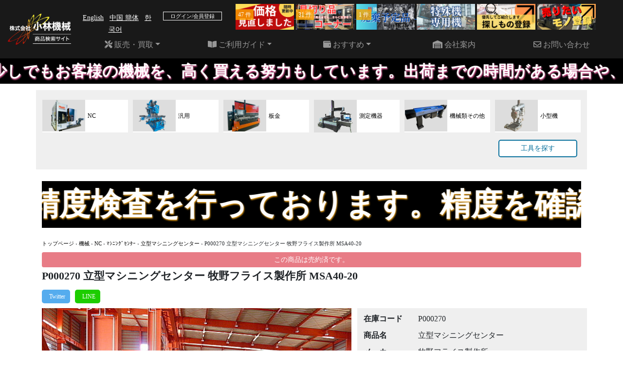

--- FILE ---
content_type: text/html; charset=utf-8
request_url: https://www.kkmt.co.jp/machines/3646
body_size: 9646
content:
<!DOCTYPE html>
<html lang="ja">
  <head>
      <!-- Global site tag (gtag.js) - Google Analytics -->
      <script async src="https://www.googletagmanager.com/gtag/js?id=G-JQ7BR4CJ4P"></script>
      <script>
        window.dataLayer = window.dataLayer || [];
        function gtag(){dataLayer.push(arguments);}
        gtag('js', new Date());

        gtag('config', 'G-JQ7BR4CJ4P');
      </script>
    <meta charset="utf-8">
    <meta http-equiv="x-ua-compatible" content="ie=edge">
    <meta name="viewport" content="width=device-width, initial-scale=1.0, maximum-scale=1.0, minimum-scale=1.0">
        <meta charset="UTF-8">
<title>P000270 立型マシニングセンター 牧野フライス製作所 MSA40-20 | 株式会社 小林機械</title>
<link rel="icon" type="image/x-icon" href="https://www.kkmt.co.jp/favicon.ico">
<link rel="apple-touch-icon" type="image/jpg" href="https://www.kkmt.co.jp/apple-touch-icon.png" sizes="180x180">
<meta name="description" content="P000270 立型マシニングセンター 牧野フライス製作所 MSA40-20 FANUC-16-M　BT40　ATC20本　ﾃｰﾌﾞﾙｻｲｽﾞ800×450　主軸回転数10000rpm　ｽﾄﾛｰｸ:X600 Y400 Z400">
<meta name="keywords" content="小林機械,中古機械,工作機械,中古工具,機械,nc,ﾏｼﾆﾝｸﾞｾﾝﾀｰ,立型マシニングセンター">
<link rel="canonical" href="https://www.kkmt.co.jp/machines/3646">
<meta property="og:title" content="P000270 立型マシニングセンター 牧野フライス製作所 MSA40-20">
<meta property="og:description" content="P000270 立型マシニングセンター 牧野フライス製作所 MSA40-20 FANUC-16-M　BT40　ATC20本　ﾃｰﾌﾞﾙｻｲｽﾞ800×450　主軸回転数10000rpm　ｽﾄﾛｰｸ:X600 Y400 Z400">
<meta property="og:type" content="website">
<meta property="og:url" content="https://www.kkmt.co.jp/machines/3646">
<meta property="og:site_name" content="株式会社 小林機械">
<meta property="og:locale" content="ja_JP">
<meta property="og:image" content="https://www.kkmt.co.jp/uploads/picture/content/20200602/398849/18354_1.jpg">
<meta name="twitter:site" content="@kikai9999">
<meta name="twitter:card" content="summary">
    <link rel="stylesheet" href="//use.fontawesome.com/releases/v5.6.1/css/all.css">
    <link rel="shortcut icon" href="/favicon.ico">
    <link rel="icon" type="image/png" href="/android-chrome-256x256.png">
    <meta name="csrf-param" content="authenticity_token" />
<meta name="csrf-token" content="nvUepqLzkkQdg6ywPGTHVIVIPeN8Opr61onSgQXGIHGxxNHEvs0x9oEK8OJIHnQ5YgeBXG77SWNdaYIaQpoUOw==" />
    
    <link rel="stylesheet" media="all" href="//stackpath.bootstrapcdn.com/bootstrap/5.0.0-alpha1/css/bootstrap.min.css" data-turbolinks-track="reload" />    <link rel="stylesheet" media="all" href="/assets/style-f956ebf98609a72409d2d48451fdb56b4e44f84812afcdcc991695c03ed6a493.css" data-turbolinks-track="reload" />
    <link rel="stylesheet" media="all" href="/assets/initialiize-598f5376db4e7ebcf62c235fed1862edb5fc3a58303a36a83f058022d4ab972b.css" />
      <link rel="stylesheet" media="all" href="/assets/machines-2fe29beb09c8d6cf6fb1e631a3949c98e0f6b641f2dc65f7ebbe90f6be0047ea.css" />
  <link rel="stylesheet" media="all" href="/assets/share-21a63a7a931123f09cf5460e57c33521992c6c8959dc910d9d0f9adb523d918b.css" />

    <link rel="stylesheet" media="all" href="/assets/common-3f02003207decab6a715749fe7c68477f22f89739a183f6710d06eb3c38326ed.css" />
    <link rel="stylesheet" media="all" href="/assets/common_other-24c08fa2da3e1574d7fa7ba38cb367b9829bb191da8d0a9e52224bd4357789c5.css" />
		<!--[if lt IE 9]>
			<script src="https://oss.maxcdn.com/html5shiv/3.7.2/html5shiv.min.js"></script>
			<script src="https://oss.maxcdn.com/respond/1.4.2/respond.min.js"></script>
		<![endif]-->
    <link rel="stylesheet" href="https://cdnjs.cloudflare.com/ajax/libs/fancybox/3.5.7/jquery.fancybox.min.css"  />
      <!-- User Heat Tag -->
      <script type="text/javascript">
      (function(add, cla){window['UserHeatTag']=cla;window[cla]=window[cla]||function(){(window[cla].q=window[cla].q||[]).push(arguments)},window[cla].l=1*new Date();var ul=document.createElement('script');var tag = document.getElementsByTagName('script')[0];ul.async=1;ul.src=add;tag.parentNode.insertBefore(ul,tag);})('//uh.nakanohito.jp/uhj2/uh.js', '_uhtracker');_uhtracker({id:'uhqMiftEXH'});
      </script>
      <!-- End User Heat Tag -->
  </head>
  <body>
      <div id="fb-root"></div>
      <script async defer crossorigin="anonymous" src="https://connect.facebook.net/ja_JP/sdk.js#xfbml=1&version=v13.0" nonce="GfJ9RRX3"></script>

    <header>
	<nav class="navbar navbar-expand-md navbar-dark bg-black fixed-top">
		<div class="container-fluid">
			<a href="/">				<img alt="小林機械" class="img-fluid navbar-brand" src="/logo.png" /></a>			<button class="navbar-toggler" type="button" data-toggle="collapse" data-target="#navbarContent" aria-controls="navbarContent" aria-expanded="false" aria-label="Toggle navigation">
				<span class="navbar-toggler-icon"></span>
			</button>
			<div class="collapse navbar-collapse flex-column" id="navbarContent">
				<ul class="navbar-nav w-100">
					<li class="nav-item">
						<div class="row">
							<div class="col-6 pt-3">
								<small>
									<a class="text-white pl-2" href="https://translate.google.com/translate?sl=ja&amp;tl=en&amp;u=https://www.kkmt.co.jp/machines/3646">English</a>									<a class="text-white pl-2" href="https://translate.google.com/translate?sl=ja&amp;tl=zh-CN&amp;u=https://www.kkmt.co.jp/machines/3646">中国 簡体</a>									<a class="text-white pl-2" href="https://translate.google.com/translate?sl=ja&amp;tl=ko&amp;u=https://www.kkmt.co.jp/machines/3646">한국어</a>								</small>
							</div>
							<div class="col-6 pt-3">
									<a class="text-decoration-none" href="/users/sign_in">										<div class="entry_border text-white text-center">
											ログイン/会員登録
										</div>
</a>							</div>
						</div>
					</li>
					<li class="nav-item">
						<div class="float-right">
							<a class="img-on-text-left-under" href="/pages/price_review">								<img alt="価格見直しました" style="max-width: 120px;" src="/assets/front/header/price_review-6230f8ad7d9d4da83730f37a1c3c27db13c1bfbbf6a4c94c6935779482469dd0.png" />									<p class="text-white blinking">47 件</p>
</a>							<a class="img-on-text-left-under" href="/pages/bargain">								<img alt="見切り品コーナー" style="max-width: 120px;" src="/assets/front/header/sale_logo-e7c65f9e4015fc26ee45cb0006e94c1e447d6c9fee44a733bde74dfaba1c9ebe.png" />									<p class="text-white blinking">31 件</p>
</a>							<a class="img-on-text-left-under" href="/pages/scraps">								<img alt="廃棄予定コーナー" style="max-width: 120px;" src="https://www.kkmt.co.jp/uploads/promotion_picture/content/346/scrap_pages_banner.png" />									<p class="text-white blinking">1 件</p>
</a>							<a href="/pages/experts"><img alt="特殊機・専用機コーナー" style="max-width: 120px;" src="/assets/front/header/experts_banner-f52243a8daa21583a5e161626f6d06e64777dd3b630d92bb0947b9e3eb9bd0c9.png" /></a>							<a href="/inquiry/contact"><img alt="探しもの登録" style="max-width: 120px;" src="/assets/front/header/search_stock_logo-3173b66f4bff0d211c92a62b5531df57f5ee9d1d7325a8cbca08c13d09026d02.png" /></a>							<a href="/inquiry/want_sell"><img alt="売りたいもの登録" style="max-width: 120px;" src="/assets/front/header/sale_stock_logo-caa3c735780098866383c786b6b1910c969eabda2f5e9e16f2d918e67106c0b3.png" /></a>						</div>
					</li>
				</ul>
				<ul class="navbar-nav w-100 nav-justified">
					<li class="nav-item dropdown">
						<a class="nav-link dropdown-toggle" href="#" id="navbarDropdown" role="button" data-toggle="dropdown" aria-haspopup="true" aria-expanded="false">
							<i class="fas fa-tools"></i> 販売・買取</a>
						</a>
						<div class="dropdown-menu" aria-labelledby="navbarDropdown">
							<p class="dropdown-item">商品を探す</p>
							<div class="dropdown-divider"></div>
							<a class="dropdown-item" href="/categories/1/products">機械</a>							<a class="dropdown-item" href="/categories/131/products">工具</a>							<a class="dropdown-item" href="/new_arrivals/machines">新入荷商品</a>							<a class="dropdown-item" href="/inquiry/purchase_assessment">機械/工具の買取査定</a>							<a class="dropdown-item" href="/local_sale/onsite_sales">現地販売</a>							<a class="dropdown-item" href="/local_sale">現地委託販売</a>							<a class="dropdown-item" href="/events">フェア・イベント</a>							<a target="_blank" class="dropdown-item" href="https://auctions.yahoo.co.jp/seller/EcCBpk5a2WnXw91EPdYVGxkGbusV5?user_type=c">ヤフオク</a>							<a class="dropdown-item" href="/maintenances">整備録</a>							<a class="dropdown-item" href="/makers">メーカー一覧</a>						</div>
					</li>
					<li class="nav-item dropdown">
						<a class="nav-link dropdown-toggle" href="#" id="navbarDropdown" role="button" data-toggle="dropdown" aria-haspopup="true" aria-expanded="false">
							<i class="fas fa-book-open"></i> ご利用ガイド</a>
						</a>
						<div class="dropdown-menu" aria-labelledby="navbarDropdown">
							<a class="dropdown-item" href="/guide/dealing">お取引について</a>							<a class="dropdown-item" href="/guide/sale">販売の流れ</a>							<a class="dropdown-item" href="/guide/purchase">買取・査定の流れ</a>							<a class="dropdown-item" href="/guide/faq">よくある質問</a>							<a class="dropdown-item" href="/guide/support">使い方ガイド</a>							<a class="dropdown-item" href="/company">アクセス</a>						</div>
					</li>
					<li class="nav-item dropdown">
						<a class="nav-link dropdown-toggle" href="#" id="navbarDropdown" role="button" data-toggle="dropdown" aria-haspopup="true" aria-expanded="false">
							<i class="fas fa-wallet"></i> おすすめ</a>
						</a>
						<div class="dropdown-menu" aria-labelledby="navbarDropdown">
							<a class="dropdown-item" href="/pages/guarantee_campaign">安心保証サービス</a>							<a class="dropdown-item" href="/pages/subscription">小林機械のサブスク</a>							<a class="dropdown-item" href="/pages/mizuho_lease">小林機械のリース・割賦購入</a>						</div>
					</li>
					<li class="nav-item">
						<a class="nav-link" href="//cop.kkmt.co.jp" target="_blank"><i class="fas fa-warehouse"></i> 会社案内</a>
					</li>
					<li class="nav-item">
						<a class="nav-link" href="/inquiry">							<i class="far fa-envelope"></i> お問い合わせ
</a>					</li>
				</ul>
			</div>
		</div>
	</nav>
</header>
      <div class="top-scroll-list promotion-fixed-top">
        <span>2/8　小林機械では、少しでもお客様の機械を、高く買える努力もしています。出荷までの時間がある場合や、価格が合えば出したい機械など、HPに載せて直接現場から売ることにも対応しています。</span>
      </div>
    



<div class="_machines">
  <div class="overlay" onclick="top_return();">
    <div class="container" id="top_margin">
      <div id="category_block">

        <!-- PC カテゴリ表示/選択 -->
        <div class="row">
          <div class="col-md-12 col-sm-12 d-sm-block d-none category_area">
            <div class="row">
                <div class="col-md-2 col-sm-4 col-12 category" id="category_1">
                  <div class="category_choice">
                    <div class="category_msg">
                      <a href="/categories/79/products"><img alt="NC" src="/uploads/category_picture/content/1/machine-01.jpg" /></a>                    </div>
                    <a class="category_caption" href="/categories/79/products">                      <div class="category_caption">
                        <p>
                          NC                        </p>
                      </div>
</a>                  </div>
                </div>
                <div class="col-md-2 col-sm-4 col-12 category" id="category_2">
                  <div class="category_choice">
                    <div class="category_msg">
                      <a href="/categories/30/products"><img alt="汎用" src="/uploads/category_picture/content/2/machine-02.jpg" /></a>                    </div>
                    <a class="category_caption" href="/categories/30/products">                      <div class="category_caption">
                        <p>
                          汎用                        </p>
                      </div>
</a>                  </div>
                </div>
                <div class="col-md-2 col-sm-4 col-12 category" id="category_3">
                  <div class="category_choice">
                    <div class="category_msg">
                      <a href="/categories/2/products"><img alt="板金" src="/uploads/category_picture/content/3/machine-03.jpg" /></a>                    </div>
                    <a class="category_caption" href="/categories/2/products">                      <div class="category_caption">
                        <p>
                          板金                        </p>
                      </div>
</a>                  </div>
                </div>
                <div class="col-md-2 col-sm-4 col-12 category" id="category_4">
                  <div class="category_choice">
                    <div class="category_msg">
                      <a href="/categories/976/products"><img alt="測定機器" src="/uploads/category_picture/content/10/tool-04.jpg" /></a>                    </div>
                    <a class="category_caption" href="/categories/976/products">                      <div class="category_caption">
                        <p>
                          測定機器                        </p>
                      </div>
</a>                  </div>
                </div>
                <div class="col-md-2 col-sm-4 col-12 category" id="category_5">
                  <div class="category_choice">
                    <div class="category_msg">
                      <a href="/categories/125/products"><img alt="機械類その他" src="/uploads/category_picture/content/16/machine-06.jpeg" /></a>                    </div>
                    <a class="category_caption" href="/categories/125/products">                      <div class="category_caption">
                        <p>
                          機械類その他                        </p>
                      </div>
</a>                  </div>
                </div>
                <div class="col-md-2 col-sm-4 col-12 category" id="category_6">
                  <div class="category_choice">
                    <div class="category_msg">
                      <a href="/categories/515/products"><img alt="小型機" src="/uploads/category_picture/content/4/machine-04.jpg" /></a>                    </div>
                    <a class="category_caption" href="/categories/515/products">                      <div class="category_caption">
                        <p>
                          小型機                        </p>
                      </div>
</a>                  </div>
                </div>
            </div>

              <div class="row category_btn">
                <div class="col-md-2 hidden-sm"></div>
                <div class="col-md-2 hidden-sm"></div>
                <div class="col-md-2 hidden-sm"></div>
                <div class="col-md-2 hidden-sm"></div>
                <div class="col-md-2 col-sm-6 col-6">
                </div>
                <div class="col-md-2 col-sm-6 col-6 machine_btn">
                  <div class="inner">
                    <a class="btn btn-sm button_shadow" href="/categories/131/products">工具を探す</a>                  </div>
                </div>
              </div>
          </div>
        </div>

        <div class="product_detail">
                <div class="scroll-list my-4">
      <span>小林機械では、機械の精度検査を行っております。精度を確認して、安心してお買い求めできます。試し削りも行えます。</span>
    </div>

          <div class="breadcrumbs"><a href="/">トップページ</a> &rsaquo; <a href="/categories/1/products">機械</a> &rsaquo; <a href="/categories/79/products">NC</a> &rsaquo; <a href="/categories/90/products">ﾏｼﾆﾝｸﾞｾﾝﾀｰ</a> &rsaquo; <a href="/categories/91/products">立型マシニングセンター</a> &rsaquo; <span class="current">P000270 立型マシニングセンター 牧野フライス製作所 MSA40-20</span></div>

            <div class="btn btn-danger btn-sm btn-block disabled">この商品は売約済です。</div>
          <h1>P000270 立型マシニングセンター 牧野フライス製作所 MSA40-20</h1>

          <!-- シェアボタン  -->
          <div class="share_block">
            <ul class="shareList">
              <li class="shareList__item"><a class="shareList__link icon-twitter" href="https://twitter.com/share?ref_src=twsrc%5Etfw" data-show-count="false" target="_blank" title="Twitter"></a></li>
              <li class="shareList_facebook">
                <div class="fb-share-button" data-href="https://www.kkmt.co.jp/machines/3646" data-layout="button" data-size="large"><a target="_blank" href="https://www.facebook.com/sharer/sharer.php?u=https%3A%2F%2Fwww.kkmt.co.jp%2Fmachines%2F3646&amp;src=sdkpreparse" class="fb-xfbml-parse-ignore">シェア</a></div>
              </li>
              <li class="shareList__item"><a class="shareList__link icon-line" href="https://line.me/R/ti/p/%40ojm5047e" target="_blank" title="LINE"></a></li>
            </ul>
          </div>

          <div class="row product_area">
            <!-- PC版 left -->
            <div class="col-md-7 col-sm-7 col-12 product_img">
                <div id="carousel-thumb" class="carousel slide carousel-fade carousel-thumbnails text-center" data-ride="carousel">
    <div class="carousel-inner" role="listbox">
          <div class="carousel-item active">
            <div class="img-on-text-center">
              <a href="/uploads/picture/content/20200602/398849/18354_1.jpg" data-fancybox="group">
                <img class="d-block w-100" alt="P000270 立型マシニングセンター 牧野フライス製作所 MSA40-20_0" src="/uploads/picture/content/20200602/398849/detail_18354_1.jpg" />              </a>
                <p class="text-red">売約済</p>
            </div>
          </div>
          <div class="carousel-item">
            <div class="img-on-text-center">
              <a href="/uploads/picture/content/20200602/398850/18355_1.jpg" data-fancybox="group">
                <img class="d-block w-100" alt="P000270 立型マシニングセンター 牧野フライス製作所 MSA40-20_1" src="/uploads/picture/content/20200602/398850/detail_18355_1.jpg" />              </a>
                <p class="text-red">売約済</p>
            </div>
          </div>
          <div class="carousel-item">
            <div class="img-on-text-center">
              <a href="/uploads/picture/content/20200602/398851/18356_1.jpg" data-fancybox="group">
                <img class="d-block w-100" alt="P000270 立型マシニングセンター 牧野フライス製作所 MSA40-20_2" src="/uploads/picture/content/20200602/398851/detail_18356_1.jpg" />              </a>
                <p class="text-red">売約済</p>
            </div>
          </div>
          <div class="carousel-item">
            <div class="img-on-text-center">
              <a href="/uploads/picture/content/20200602/398852/18357_1.jpg" data-fancybox="group">
                <img class="d-block w-100" alt="P000270 立型マシニングセンター 牧野フライス製作所 MSA40-20_3" src="/uploads/picture/content/20200602/398852/detail_18357_1.jpg" />              </a>
                <p class="text-red">売約済</p>
            </div>
          </div>
          <div class="carousel-item">
            <div class="img-on-text-center">
              <a href="/uploads/picture/content/20200602/398853/18358_1.jpg" data-fancybox="group">
                <img class="d-block w-100" alt="P000270 立型マシニングセンター 牧野フライス製作所 MSA40-20_4" src="/uploads/picture/content/20200602/398853/detail_18358_1.jpg" />              </a>
                <p class="text-red">売約済</p>
            </div>
          </div>
          <div class="carousel-item">
            <div class="img-on-text-center">
              <a href="/uploads/picture/content/20200602/398854/18359_1.jpg" data-fancybox="group">
                <img class="d-block w-100" alt="P000270 立型マシニングセンター 牧野フライス製作所 MSA40-20_5" src="/uploads/picture/content/20200602/398854/detail_18359_1.jpg" />              </a>
                <p class="text-red">売約済</p>
            </div>
          </div>
    </div>
    <a class="carousel-control-prev" href="#carousel-thumb" role="button" data-slide="prev">
      <span class="carousel-control-prev-icon" aria-hidden="true"></span>
      <span class="sr-only">Previous</span>
    </a>
    <a class="carousel-control-next" href="#carousel-thumb" role="button" data-slide="next">
      <span class="carousel-control-next-icon" aria-hidden="true"></span>
      <span class="sr-only">Next</span>
    </a>
  </div>
  <span class="d-none d-md-block">
    <div class="row g-1 py-1">
          <div class="col-auto" data-target="#carousel-thumb" data-slide-to="0" class="active">
            <img style="width: 102px;" src="/uploads/picture/content/20200602/398849/list_18354_1.jpg" />          </div>
          <div class="col-auto" data-target="#carousel-thumb" data-slide-to="1">
            <img style="width: 102px;" src="/uploads/picture/content/20200602/398850/list_18355_1.jpg" />          </div>
          <div class="col-auto" data-target="#carousel-thumb" data-slide-to="2">
            <img style="width: 102px;" src="/uploads/picture/content/20200602/398851/list_18356_1.jpg" />          </div>
          <div class="col-auto" data-target="#carousel-thumb" data-slide-to="3">
            <img style="width: 102px;" src="/uploads/picture/content/20200602/398852/list_18357_1.jpg" />          </div>
          <div class="col-auto" data-target="#carousel-thumb" data-slide-to="4">
            <img style="width: 102px;" src="/uploads/picture/content/20200602/398853/list_18358_1.jpg" />          </div>
          <div class="col-auto" data-target="#carousel-thumb" data-slide-to="5">
            <img style="width: 102px;" src="/uploads/picture/content/20200602/398854/list_18359_1.jpg" />          </div>
    </div>
  </span>
              <div class="clear"></div>


              <div class="product_img">
                <!-- SP版 -->
                <div class="d-sm-none">
                  <!-- SP版 仕様 -->
                  <div class="product_spec">
                    <table>
                      <col width="25%">
                      <col width="75%">
                      <tr>
                        <th>
                          在庫コード
                        </th>
                        <td>
                          P000270                        </td>
                      </tr>
                      <tr>
                        <th>
                          商品名
                        </th>
                        <td>
                          立型マシニングセンター                        </td>
                      </tr>
                      <tr>
                        <th>
                          メーカー
                        </th>
                        <td>
                          牧野フライス製作所                        </td>
                      </tr>
                      <tr>
                        <th>
                          型式
                        </th>
                        <td>
                          MSA40-20                        </td>
                      </tr>
                      <tr>
                        <th>
                          年式
                        </th>
                        <td>
                          1996                        </td>
                      </tr>
                      <tr>
                        <th>
                          倉庫
                        </th>
                        <td>
                          東日本マシンプラザ(群馬県館林市)                        </td>
                      </tr>
                      <tr>
                        <th>
                          仕様
                        </th>
                        <td>
                          <p>FANUC-16-M　BT40　ATC20本　ﾃｰﾌﾞﾙｻｲｽﾞ800×450　主軸回転数10000rpm　ｽﾄﾛｰｸ:X600 Y400 Z400</p> 内容と現品に相違がある場合は、現品を優先させていただきます。
                        </td>
                      </tr>
                    </table>
                  </div>


                  <!-- SP版 仕様書/精度表 ボタン -->
                  <div class="row product_btn">

                  </div>

                    <div id="youtube_area_sp">
                      <object width="340" height="285"><param name="movie" value="http://www.youtube.com/v/qGcs5s4jmwc?hl=ja&fs=1"></param><param name="allowFullScreen" value="true"></param><param name="allowscriptaccess" value="always"></param><embed src="http://www.youtube.com/v/qGcs5s4jmwc?hl=ja&fs=1" type="application/x-shockwave-flash" allowscriptaccess="always" allowfullscreen="true" width="340" height="285"></embed></object>                    </div>


                  <!-- SP版 類似商品 -->
                    <div class="service_title black">
                      類似商品
                    </div>
                    <div class="row product_margin0">
                        <div class="col-md-4 col-sm-4 col-4 product_padding5">
                          <div class="img_block">
                            <a href="/machines/3646"><img src="/uploads/picture/content/20220910/532133/list_S__55541820.jpg" /></a>                          </div>
                          <div class="comment">
                            牧野フライス製作所<br>
                            V77                          </div>
                        </div>
                        <div class="col-md-4 col-sm-4 col-4 product_padding5">
                          <div class="img_block">
                            <a href="/machines/3646"><img src="/uploads/picture/content/20211208/490478/list_RIMG4394.JPG" /></a>                          </div>
                          <div class="comment">
                            牧野フライス製作所<br>
                            FB127                          </div>
                        </div>
                        <div class="col-md-4 col-sm-4 col-4 product_padding5">
                          <div class="img_block">
                            <a href="/machines/3646"><img src="/uploads/picture/content/20250618/676213/list_387384_0.jpg" /></a>                          </div>
                          <div class="comment">
                            牧野フライス製作所<br>
                            V33                          </div>
                        </div>
                    </div>
                </div>
                <!-- SP版 ここまで -->

                  <div class="service_title_orange">
                    おすすめ商品
                  </div>
                  <div>
                    <div class="row product_margin0">
                        <div class="col-md-3 col-sm-3 col-6 product_padding5">
                          <div class="img_block">
                            <a href="/machines/164393"><img src="/images/noimage.png" /></a>                          </div>
                          <div class="comment">
                            市川製作所<br>
                            RCB-242CNC                          </div>
                        </div>
                        <div class="col-md-3 col-sm-3 col-6 product_padding5">
                          <div class="img_block">
                            <a href="/machines/162378"><img src="/images/noimage.png" /></a>                          </div>
                          <div class="comment">
                            不二越<br>
                            ST166L-02-AX20-0000                          </div>
                        </div>
                        <div class="col-md-3 col-sm-3 col-6 product_padding5">
                          <div class="img_block">
                            <a href="/machines/164729"><img src="/images/noimage.png" /></a>                          </div>
                          <div class="comment">
                            シャブリン<br>
                            102N-VM                          </div>
                        </div>
                        <div class="col-md-3 col-sm-3 col-6 product_padding5">
                          <div class="img_block">
                            <a href="/machines/164065"><img src="/uploads/picture/content/20251226/705675/list_RIMG9143.JPG" /></a>                          </div>
                          <div class="comment">
                            富士機工<br>
                            RSP-3030P                          </div>
                        </div>
                    </div>
                  </div>
              </div>
              <div class="clear"></div>
            </div>

            <!-- PC版 right -->
            <div class="col-md-5 col-sm-5 col-12">
              <div class="row">
                <!-- PC版 仕様 -->
                <div class="col-md-12 col-sm-12 d-sm-block d-none product_spec">
                  <table>
                    <col width="25%">
                    <col width="75%">

                    <tr>
                      <th>
                        在庫コード
                      </th>
                      <td>
                        P000270                      </td>
                    </tr>
                    <tr>
                      <th>
                        商品名
                      </th>
                      <td>
                        立型マシニングセンター                      </td>
                    </tr>
                    <tr>
                      <th>
                        メーカー
                      </th>
                      <td>
                        牧野フライス製作所                      </td>
                    </tr>
                    <tr>
                      <th>
                        型式
                      </th>
                      <td>
                        MSA40-20                      </td>
                    </tr>
                    <tr>
                      <th>
                        年式
                      </th>
                      <td>
                        1996                      </td>
                    </tr>
                    <tr>
                      <th>
                        倉庫
                      </th>
                      <td>
                        東日本マシンプラザ(群馬県館林市)                      </td>
                    </tr>
                    <tr>
                      <th>
                        仕様
                      </th>
                      <td>
                        <p>FANUC-16-M　BT40　ATC20本　ﾃｰﾌﾞﾙｻｲｽﾞ800×450　主軸回転数10000rpm　ｽﾄﾛｰｸ:X600 Y400 Z400</p> 内容と現品に相違がある場合は、現品を優先させていただきます。
                      </td>
                    </tr>
                  </table>
                </div>


                <!-- PC版 仕様書/精度表 ボタン -->
                <div class="col-md-12 col-sm-12 d-sm-block d-none">
                  <div class="row product_btn">
                  </div>

                    <div id="youtube_area">
                      <object width="340" height="285"><param name="movie" value="http://www.youtube.com/v/qGcs5s4jmwc?hl=ja&fs=1"></param><param name="allowFullScreen" value="true"></param><param name="allowscriptaccess" value="always"></param><embed src="http://www.youtube.com/v/qGcs5s4jmwc?hl=ja&fs=1" type="application/x-shockwave-flash" allowscriptaccess="always" allowfullscreen="true" width="340" height="285"></embed></object>                    </div>



                </div>




                <!-- PC版 類似商品 -->
                  <div class="col-md-12 col-sm-12 d-sm-block d-none">
                    <div class="service_title black">
                      類似商品
                    </div>
                    <div class="row product_margin0">
                        <div class="col-md-4 col-sm-4 col-4 product_padding5">
                          <div class="img_block">
                            <a href="/machines/122862"><img src="/uploads/picture/content/20220910/532133/list_S__55541820.jpg" /></a>                          </div>
                          <div class="comment">
                            牧野フライス製作所<br>
                            V77                          </div>
                        </div>
                        <div class="col-md-4 col-sm-4 col-4 product_padding5">
                          <div class="img_block">
                            <a href="/machines/105893"><img src="/uploads/picture/content/20211208/490478/list_RIMG4394.JPG" /></a>                          </div>
                          <div class="comment">
                            牧野フライス製作所<br>
                            FB127                          </div>
                        </div>
                        <div class="col-md-4 col-sm-4 col-4 product_padding5">
                          <div class="img_block">
                            <a href="/machines/156622"><img src="/uploads/picture/content/20250618/676213/list_387384_0.jpg" /></a>                          </div>
                          <div class="comment">
                            牧野フライス製作所<br>
                            V33                          </div>
                        </div>
                    </div>
                  </div>
                </div>

              <!-- PC版/SP版 -->
                <div class="service_title_orange">
                  アクセスランキング
                </div>
                <div class="row product_margin0">
                    <div class="col-md-4 col-sm-4 col-4 product_padding5">
                      <div class="ranking">
                        <a href="/machines/122862">                          <img class="main_img" src="/uploads/picture/content/20220910/532133/list_S__55541820.jpg" />                          <div class="ranking_img">
                            <img src="/assets/front/components/ranking_gold-d1f83cd69c0fa40c90780707f7c607b4ab7939e8620cf32053d21ac602f6658e.png" />                          </div>
</a>                      </div>
                      <div class="comment">
                        牧野フライス製作所<br>
                        V77                      </div>
                    </div>
                    <div class="col-md-4 col-sm-4 col-4 product_padding5">
                      <div class="ranking">
                        <a href="/machines/126546">                          <img class="main_img" src="/uploads/picture/content/20230424/563537/list_20230420_101931_R.JPG" />                          <div class="ranking_img">
                            <img src="/assets/front/components/ranking_silver-9d16acb1c487d9c9c19aa3e5ba1327e1345794ea0578dfb4243c48b423a51530.png" />                          </div>
</a>                      </div>
                      <div class="comment">
                        森精機<br>
                        NV5000α1A/40                      </div>
                    </div>
                    <div class="col-md-4 col-sm-4 col-4 product_padding5">
                      <div class="ranking">
                        <a href="/machines/127918">                          <img class="main_img" src="/uploads/picture/content/20230310/557507/list_RIMG9196.JPG" />                          <div class="ranking_img">
                            <img src="/assets/front/components/ranking_bronze-b76717c0bb3bac299cef78db09abf656bf053ec282789c4b55a79f1b15943103.png" />                          </div>
</a>                      </div>
                      <div class="comment">
                        OKK<br>
                        VM7Ⅲ                      </div>
                    </div>
                </div>
            </div>
            <!-- PC版 right ここまで -->
          </div>
        </div>

        <!-- SP カテゴリ表示/選択 -->
        <div class="row">
          <div class="d-sm-none category_area_sp">
            <div class="row">
                <div class="col-md-2 col-sm-4 col-6 category">
                  <div class="category_choice">
                    <div class="category_msg">
                      <a href="/categories/79/products"><img alt="NC" src="/uploads/category_picture/content/1/machine-01.jpg" /></a>                    </div>
                    <div class="category_caption">
                      <p>
                        NC                      </p>
                    </div>
                    <div class="category_nonechoice" id="category_choice_sp_1"></div>
                  </div>
                </div>
                <div class="col-md-2 col-sm-4 col-6 category">
                  <div class="category_choice">
                    <div class="category_msg">
                      <a href="/categories/30/products"><img alt="汎用" src="/uploads/category_picture/content/2/machine-02.jpg" /></a>                    </div>
                    <div class="category_caption">
                      <p>
                        汎用                      </p>
                    </div>
                    <div class="category_nonechoice" id="category_choice_sp_2"></div>
                  </div>
                </div>
                <div class="col-md-2 col-sm-4 col-6 category">
                  <div class="category_choice">
                    <div class="category_msg">
                      <a href="/categories/2/products"><img alt="板金" src="/uploads/category_picture/content/3/machine-03.jpg" /></a>                    </div>
                    <div class="category_caption">
                      <p>
                        板金                      </p>
                    </div>
                    <div class="category_nonechoice" id="category_choice_sp_3"></div>
                  </div>
                </div>
                <div class="col-md-2 col-sm-4 col-6 category">
                  <div class="category_choice">
                    <div class="category_msg">
                      <a href="/categories/976/products"><img alt="測定機器" src="/uploads/category_picture/content/10/tool-04.jpg" /></a>                    </div>
                    <div class="category_caption">
                      <p>
                        測定機器                      </p>
                    </div>
                    <div class="category_nonechoice" id="category_choice_sp_4"></div>
                  </div>
                </div>
                <div class="col-md-2 col-sm-4 col-6 category">
                  <div class="category_choice">
                    <div class="category_msg">
                      <a href="/categories/125/products"><img alt="機械類その他" src="/uploads/category_picture/content/16/machine-06.jpeg" /></a>                    </div>
                    <div class="category_caption">
                      <p>
                        機械類その他                      </p>
                    </div>
                    <div class="category_nonechoice" id="category_choice_sp_5"></div>
                  </div>
                </div>
                <div class="col-md-2 col-sm-4 col-6 category">
                  <div class="category_choice">
                    <div class="category_msg">
                      <a href="/categories/515/products"><img alt="小型機" src="/uploads/category_picture/content/4/machine-04.jpg" /></a>                    </div>
                    <div class="category_caption">
                      <p>
                        小型機                      </p>
                    </div>
                    <div class="category_nonechoice" id="category_choice_sp_6"></div>
                  </div>
                </div>
            </div>

          </div>
          </div>
        </div>
      </div>
    </div>
    <div class="bottom_space"></div>
  </div>
</div>


    <div id="btn_top">
	<div>
		<a href="#">
			<img src="/assets/front/header/scroll-e7a5991f666c500d2b907ceeb0a9aca614840b01a5ea058170624c59c274f70d.png" />		</a>
	</div>
</div>

<footer>
	<div class="footer_pc">
		<div class="footer_block">
			<div class="footer_body">
				<div class="company_area">
					<p class="company_name">Kobayashi Kikai, Ltd.</p>
					<p class="sub_name">Machine Plaza East Japan & Honjyo</p>
					<p class="sns_area">
						<a href="https://www.facebook.com/kkmt.plaza" target="_blank">
							<i class="fab fa-facebook"></i>
						</a>
						<a href="https://www.youtube.com/channel/UCbxJ2cR4lZesrMe27abRNyQ" target="_blank">
							<i class="fab fa-youtube"></i>
						</a>
						<a href="https://www.instagram.com/kobayashi_kikai/" target="_blank">
							<i class="fab fa-instagram"></i>
						</a>
						<a href="https://line.me/R/ti/p/%40ojm5047e" target="_blank">
							<i class="fab fa-line"></i>
						</a>
						<a href="https://twitter.com/kobayashikikai" target="_blank">
							<i class="fab fa-twitter"></i>
						</a>
					</p>
					<div id="footer_youtube">
						<a href="https://www.youtube.com/channel/UCbxJ2cR4lZesrMe27abRNyQ" target="_blank">
							<img src="/assets/front/footer/youtube-12597ad0403747442663e356fa96be119b76669d1308602fc88615b6b68dbd16.jpg" />						</a>
					</div>
				</div>

				<div class="footer_products">
					<p class="title"><i class="fas fa-tools"></i>  販売・買取</p>
					<p class="contents">商品を探す</p>
					<p class="contents indent"><a href="/categories/1/products">機械</a></p>
					<p class="contents indent"><a href="/categories/131/products">工具</a></p>
					<p class="contents indent"><a href="/new_arrivals/machines">新入荷商品</a></p>
					<p class="contents"><a href="/local_sale">現地販売</a></p>
					<p class="contents"><a href="/events">フェア・イベント</a></p>
					<p class="contents"><a href="/makers">メーカー一覧</a></p>
					<p class="contents"><a target="_blank" href="https://auctions.yahoo.co.jp/seller/kikai999">ヤフオク</a></p>
					<p class="contents"><a href="/inquiry/purchase_assessment">機械/工具の買取査定</a></p>
					<p class="contents"><a href="/maintenances">整備録</a></p>
				</div>
				<div class="footer_products">
					<p class="title"><i class="fas fa-book-open"></i> ご利用ガイド</p>
					<p class="contents"><a href="/guide/dealing">お取引について</a></p>
					<p class="contents"><a href="/guide/support">使い方ガイド</a></p>
					<p class="contents"><a href="/guide/faq">よくある質問</a></p>
					<p class="contents"><a href="/guide/sale">販売の流れ</a></p>
					<p class="contents"><a href="/guide/purchase">買取・査定の流れ</a></p>
					<p class="contents"><a href="/company">アクセス</a></p>
					<br>
					<p class="title"><i class="fas fa-wallet"></i> おすすめ</p>
					<p class="contents"><a href="/pages/guarantee_campaign">安心保証サービス</a></p>
					<p class="contents"><a href="/pages/subscription">小林機械のサブスク</a></p>
					<p class="contents"><a href="/pages/mizuho_lease">小林機械のリース・割賦購入</a></p>
				</div>
				<div class="footer_products">
					<p class="title">
						<a href="//cop.kkmt.co.jp" class="text-white" style="text-decoration: none;" >
							<i class="fas fa-warehouse"></i> 会社案内
						</a>
						<br>
						<br>
					</p>
					<p class="title"><i class="fas fa-bell"></i> お知らせ</p>
					<p class="contents"><a href="/mailmagazine_histories">メールマガジン</a></p>
					<p class="contents"><a href="/flyers">おすすめチラシ</a></p>
					<p class="contents"><a href="/company/business_calendar">営業日カレンダー</a></p>
					<p class="contents"><a href="/privacy">プライバシーポリシー</a></p>
					<p class="contents"><a target="_blank" href="http://kbk.kkmt.co.jp/">KBK</a></p>
				</div>
				<div class="footer_corprate">
					<div class="footer_corporate_area">
						<a href="//cop.kkmt.co.jp"><img src="/assets/front/footer/corporate_site-b886db77ce9fa660cd1e5109f56856bad1b3b978906daf681cc2591b7b84e867.png" /></a>					</div>
					<div class="inquiry">
						<a href="/inquiry">							<i class="far fa-envelope"></i> お問い合わせ
</a>					</div>
					<p><small>登録番号：T3-0700-0102-2091</small></p>
					<div class="footer_corporate_area p-2 mt-5 bg-white">
						<a target="_blank" href="https://machine-freak.com/"><img src="https://machine-freak.com/assets/header-logo-1ce3f7ce7de0f3e65d700543710e3da973bbeed9dce949ebdf339e99d0a05d44.png" /></a>					</div>
				</div>
			</div>
		</div>
	</div>



	<div class="copyright" id="row_line">
		<p><span>&#x00A9;</span>2026 Copyright : Kobayashi Kikai, Ltd.</p>
	</div>
</footer>

    
    
      <script src="/assets/web-d10bd0dd5b555c36906c3ab1064f0a1cb2c207caaeab9a69d0002dd9526c52b2.js"></script>
    <script src="//stackpath.bootstrapcdn.com/bootstrap/5.0.0-alpha1/js/bootstrap.min.js" data-turbolinks-track="reload"></script>
    <script src="/assets/smooth-scroll.polyfills-96b5efe7422fff234facc41b26cec1ad8d112004bf012a2b78e3c987a81a602c.js"></script>
    <script src="/assets/nab_lib-6d905352023e21ede9524e27e9c6992dbbbb19a26498514b2159305e2d5cf13b.js"></script>
      <script src="/assets/machines_machine-7324bfddb123b9e0f1c367333a1f97359d5e51af9fd40ca5f004ef8973cb47d9.js"></script>

    <script src="/assets/common-0a7518f25d7b72e7ae454ec384aac3875e89e5c96f886c0bdaedfbfae0b7b887.js"></script>
    <script src="/assets/common_other-c76a519946d6176b27ce8a4c94399787ab44d997c791aee56e6a5ae0b0fd3bde.js"></script>

    <script src="https://cdnjs.cloudflare.com/ajax/libs/fancybox/3.5.7/jquery.fancybox.min.js"></script>
    <script>
      $(document).ready(function() {
        $('[data-fancybox]').fancybox();
      });
    </script>
  </body>

</html>



--- FILE ---
content_type: application/javascript
request_url: https://www.kkmt.co.jp/assets/common_other-c76a519946d6176b27ce8a4c94399787ab44d997c791aee56e6a5ae0b0fd3bde.js
body_size: 188
content:
function top_return(){var e=document.body.clientWidth,t=document.getElementById("category_block").clientWidth,o=Math.floor((e-t)/2);document.getElementById("btn_top").style.right=o+"px",global_menu_clear(),hamburger_menu_clear(),hamburger_clear(),footer_youtube_height()}

--- FILE ---
content_type: application/javascript
request_url: https://www.kkmt.co.jp/assets/machines_machine-7324bfddb123b9e0f1c367333a1f97359d5e51af9fd40ca5f004ef8973cb47d9.js
body_size: 349
content:
function category_grey(){var e=Math.floor(machineValue);e>0&&e<=6&&(document.getElementById("category_choice_"+Math.floor(e)).style.display="none",document.getElementById("category_choice_sp_"+Math.floor(e)).style.display="none")}function return_retreat(e){machineValue=e,argument=getArgument();var t="";switch(Math.floor(modeValue)){case 1:case 2:case 3:t="categories_machines_add.html"}var a=t+"?"+argument;window.location.href=a}function search_clear(){argument=getArgument(),href_url="machines.html?"+argument,window.location.href=href_url}function machine_search(){main_selectValue=1,argument=getArgument(),href_url="categories_machines_stock.html?"+argument,window.location.href=href_url}function tool_search(){main_selectValue=2,argument=getArgument(),href_url="categories_tool_stock.html?"+argument,window.location.href=href_url}function youtube_area_height(){}